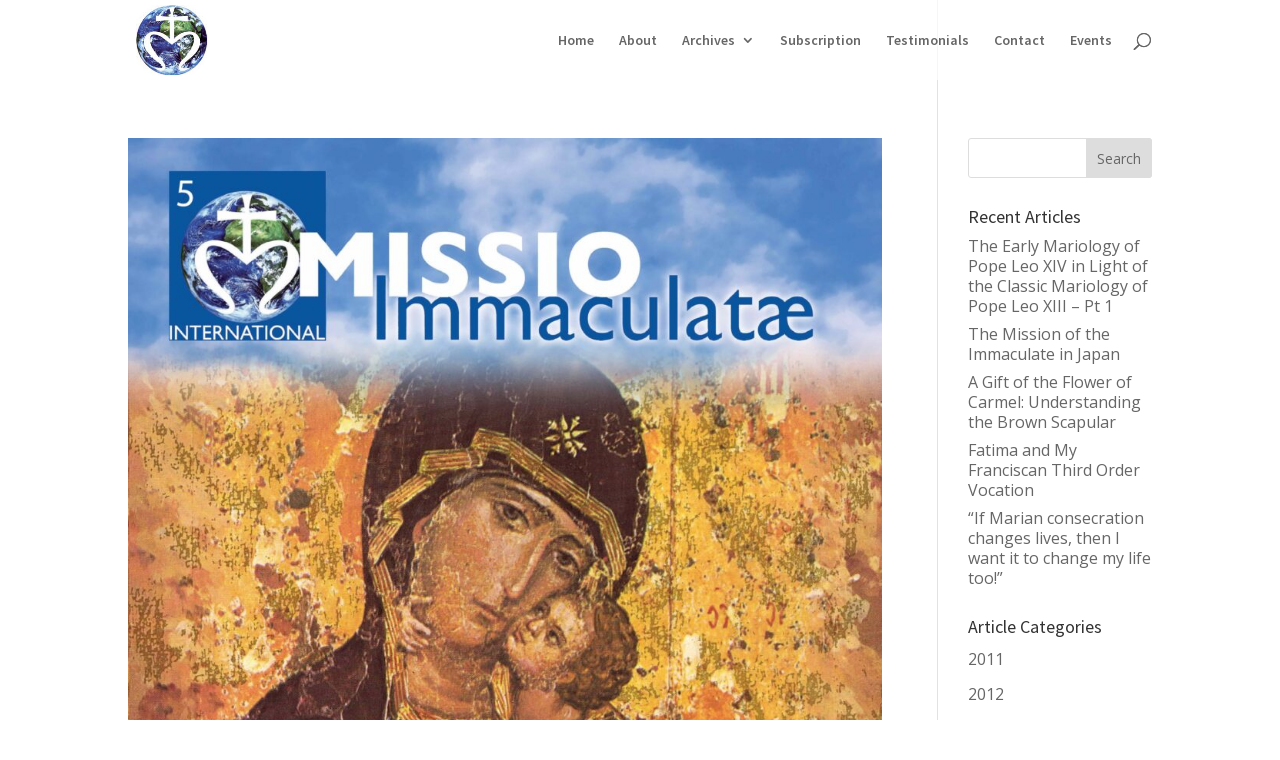

--- FILE ---
content_type: text/css
request_url: https://missiomagazine.com/wp-content/et-cache/1/2/global/et-divi-customizer-global.min.css?ver=1736655408
body_size: 3353
content:
body,.et_pb_column_1_2 .et_quote_content blockquote cite,.et_pb_column_1_2 .et_link_content a.et_link_main_url,.et_pb_column_1_3 .et_quote_content blockquote cite,.et_pb_column_3_8 .et_quote_content blockquote cite,.et_pb_column_1_4 .et_quote_content blockquote cite,.et_pb_blog_grid .et_quote_content blockquote cite,.et_pb_column_1_3 .et_link_content a.et_link_main_url,.et_pb_column_3_8 .et_link_content a.et_link_main_url,.et_pb_column_1_4 .et_link_content a.et_link_main_url,.et_pb_blog_grid .et_link_content a.et_link_main_url,body .et_pb_bg_layout_light .et_pb_post p,body .et_pb_bg_layout_dark .et_pb_post p{font-size:16px}.et_pb_slide_content,.et_pb_best_value{font-size:18px}a{color:#4a86ba}#main-header,#main-header .nav li ul,.et-search-form,#main-header .et_mobile_menu{background-color:rgba(255,255,255,0.7)}#main-header .nav li ul{background-color:rgba(255,255,255,0.85)}#footer-widgets .footer-widget li:before{top:10.6px}#main-header{box-shadow:none}.et-fixed-header#main-header{box-shadow:none!important}body .et_pb_button{}body.et_pb_button_helper_class .et_pb_button,body.et_pb_button_helper_class .et_pb_module.et_pb_button{color:#ffffff}body .et_pb_bg_layout_light.et_pb_button:hover,body .et_pb_bg_layout_light .et_pb_button:hover,body .et_pb_button:hover{color:#4a86ba!important;border-color:#4a86ba!important}@media only screen and (min-width:981px){#logo{max-height:100%}.et_pb_svg_logo #logo{height:100%}.et-fixed-header#main-header,.et-fixed-header#main-header .nav li ul,.et-fixed-header .et-search-form{background-color:#ffffff}}@media only screen and (min-width:1350px){.et_pb_row{padding:27px 0}.et_pb_section{padding:54px 0}.single.et_pb_pagebuilder_layout.et_full_width_page .et_post_meta_wrapper{padding-top:81px}.et_pb_fullwidth_section{padding:0}}	h1,h2,h3,h4,h5,h6{font-family:'Source Sans Pro',Helvetica,Arial,Lucida,sans-serif}.et_pb_button{font-family:'Source Sans Pro',Helvetica,Arial,Lucida,sans-serif}#main-header,#et-top-navigation{font-family:'Source Sans Pro',Helvetica,Arial,Lucida,sans-serif}div.featured{background-color:rgba(6,138,153,0.2);padding:1em 1 em 1em 1em;margin-left:.5em}@media (min-width:981px){.et_pb_fullwidth_portfolio .et_pb_portfolio_image img{position:absolute!important;height:100%!important;top:0!important;left:0!important;right:0!important;bottom:0!important;object-fit:cover!important}}.et_pb_title_container h1{font-size:35px}.et_pb_blurb_position_left .et_pb_main_blurb_image img{display:none}.et_pb_blurb_container p{line-height:1.2}.widget_recent_entries li{line-height:1.3}.footnote-link,.footnote-anchor{position:relative;top:-0.4em;font-size:80%}.footnote-anchor{margin-right:.3em}.article-intro{margin:0 1.5em;padding:1.5em;background:rgba(6,138,153,0.2);font-size:.8em;line-height:1.3}.article-section,.article-row{padding-top:0;margin-top:0}.et_pb_blurb_container a{color:#005baa}.et_pb_main_blurb_image{padding-top:.4em}.article-text{line-height:2.1}.article-text blockquote{line-height:2em;padding:0 2.5em 0 1em;font-size:1em;border-color:#005baa}.article-text blockquote p{padding-bottom:.9em}.article-text blockquote.poetry p{line-height:1.5}div.footnotes{border-top:solid #005baa 2px;margin-top:2em;font-size:1em;line-height:1.5;padding:1em 3em;text-indent:-1em}div.footnote{padding-bottom:.5em}.article-text strong{font-weight:bold}#slider-home p{line-height:1.4}